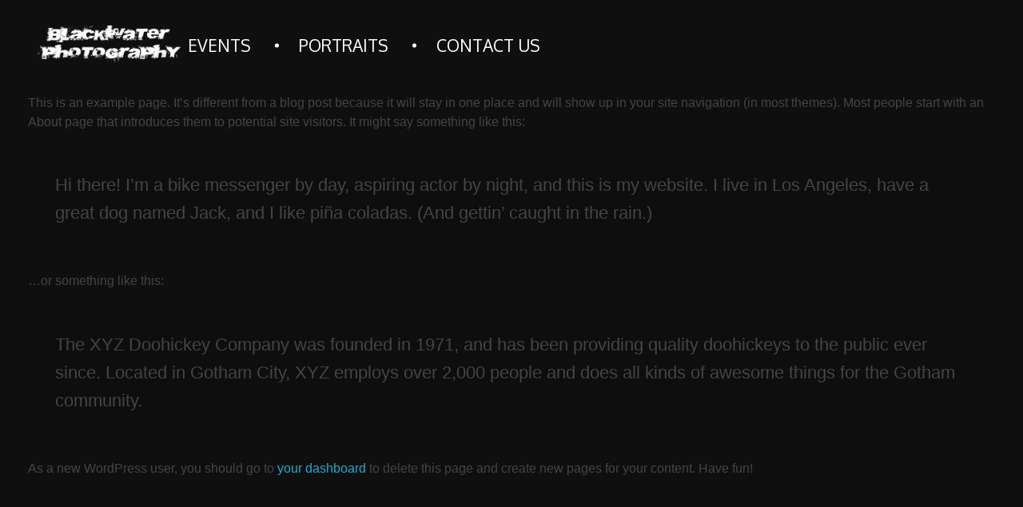

--- FILE ---
content_type: text/css
request_url: https://bwphotog.com/wp-content/uploads/elementor/css/post-84.css?ver=1741277457
body_size: 777
content:
.elementor-84 .elementor-element.elementor-element-31f2956{padding:23px 35px 23px 35px;z-index:21;max-width:1675px;}.elementor-bc-flex-widget .elementor-84 .elementor-element.elementor-element-8c928bc.elementor-column .elementor-widget-wrap{align-items:center;}.elementor-84 .elementor-element.elementor-element-8c928bc.elementor-column.elementor-element[data-element_type="column"] > .elementor-widget-wrap.elementor-element-populated{align-content:center;align-items:center;}.elementor-84 .elementor-element.elementor-element-8c928bc.elementor-column > .elementor-widget-wrap{justify-content:center;}.elementor-84 .elementor-element.elementor-element-83b5c4d{text-align:center;}.elementor-bc-flex-widget .elementor-84 .elementor-element.elementor-element-819b9eb.elementor-column .elementor-widget-wrap{align-items:center;}.elementor-84 .elementor-element.elementor-element-819b9eb.elementor-column.elementor-element[data-element_type="column"] > .elementor-widget-wrap.elementor-element-populated{align-content:center;align-items:center;}.elementor-84 .elementor-element.elementor-element-0d9670b{width:auto;max-width:auto;display:block;text-align:right;}.elementor-84 .elementor-element.elementor-element-0d9670b .aux-vertical .aux-menu-depth-0 .aux-item-content{display:block;text-align:right;}.elementor-84 .elementor-element.elementor-element-0d9670b .aux-menu-depth-0 > .aux-item-content{color:#FFFFFF;font-family:"Oxygen", Sans-serif;font-size:21px;font-weight:500;line-height:22px;padding:0px 35px 0px 15px;}.elementor-84 .elementor-element.elementor-element-0d9670b .aux-menu-depth-0.aux-hover > .aux-item-content{font-weight:700;}.elementor-84 .elementor-element.elementor-element-0d9670b .aux-menu-depth-0{margin:0px 0px 0px 0px;}.elementor-84 .elementor-element.elementor-element-0d9670b .aux-menu-depth-0.current-menu-item > a{color:rgba(255, 255, 255, 0.8);font-weight:700;}.elementor-84 .elementor-element.elementor-element-0d9670b .aux-burger:before,  .elementor-84 .elementor-element.elementor-element-0d9670b .aux-burger:after, .elementor-84 .elementor-element.elementor-element-0d9670b .aux-burger .mid-line{border-color:#ffffff !important;}.elementor-84 .elementor-element.elementor-element-0d9670b .aux-offcanvas-menu{background-color:#54595F;}@media(max-width:767px){.elementor-84 .elementor-element.elementor-element-0d9670b{text-align:left;}.elementor-84 .elementor-element.elementor-element-0d9670b .aux-vertical .aux-menu-depth-0 .aux-item-content{text-align:left;}}@media(min-width:768px){.elementor-84 .elementor-element.elementor-element-8c928bc{width:10%;}.elementor-84 .elementor-element.elementor-element-819b9eb{width:41.766%;}}/* Start custom CSS for column, class: .elementor-element-8c928bc */.elementor-84 .elementor-element.elementor-element-8c928bc .elementor-widget-wrap {
    align-items: center;
}

.elementor-84 .elementor-element.elementor-element-8c928bc {
    width: auto !important;
}/* End custom CSS */
/* Start custom CSS for aux_menu_box, class: .elementor-element-0d9670b */@media only screen and (min-width:1024px) {
    .elementor-84 .elementor-element.elementor-element-0d9670b .aux-master-menu li:first-child  .aux-item-content {
        padding-left: 0 !important;
    }
    
    .elementor-84 .elementor-element.elementor-element-0d9670b .aux-master-menu li:last-child  .aux-item-content {
        padding-right: 0 !important;
    }
}

.elementor-84 .elementor-element.elementor-element-0d9670b .aux-fs-menu .aux-master-menu .aux-menu-item {
    padding: 10px 0px;
}

.elementor-84 .elementor-element.elementor-element-0d9670b .aux-fs-menu .aux-master-menu .aux-menu-item .aux-item-content {
    color: #000 !important;
}

.aux-elementor-header .aux-master-menu.aux-horizontal.aux-with-splitter > .aux-menu-item > .aux-item-content::after {
    content: "";
    display: inline-block;
    position: relative;
    width: 5px;
    height: 5px;
    left: 1.1875em;
    vertical-align: middle;
    border-radius: 50%;
    background-color: white;
    -webkit-transform: translateY(-50%);
    -ms-transform: translateY(-50%);
    transform: translateY(-50%);
}/* End custom CSS */
/* Start custom CSS for column, class: .elementor-element-819b9eb */.elementor-84 .elementor-element.elementor-element-819b9eb .elementor-widget-wrap {
    align-items: center;
}

.elementor-84 .elementor-element.elementor-element-819b9eb {
    width: auto !important;
}/* End custom CSS */
/* Start custom CSS for section, class: .elementor-element-31f2956 */.elementor-84 .elementor-element.elementor-element-31f2956 {
    margin: 0 auto;
}

.elementor-84 .elementor-element.elementor-element-31f2956 .elementor-row {
    justify-content: space-between;
}

.aux-offcanvas-menu {

    background: #000;/* End custom CSS */

--- FILE ---
content_type: text/css
request_url: https://bwphotog.com/wp-content/uploads/elementor/css/post-70.css?ver=1741277457
body_size: 609
content:
.elementor-70 .elementor-element.elementor-element-ea1eaa9{padding:0px 0px 0px 0px;z-index:98;}.elementor-70 .elementor-element.elementor-element-d31e9d5{border-style:solid;border-width:1px 0px 0px 0px;border-color:#707070;padding:38px 35px 43px 35px;}.elementor-70 .elementor-element.elementor-element-e63fb7b.elementor-column > .elementor-widget-wrap{justify-content:center;}.elementor-70 .elementor-element.elementor-element-2d68e0b{animation-timing-function:cubic-bezier(0.165,0.84,0.44,1);}.elementor-70 .elementor-element.elementor-element-5f69e49 > .elementor-widget-container{margin:21px 0px 20px 0px;}.elementor-70 .elementor-element.elementor-element-5f69e49{animation-delay:150ms;animation-timing-function:cubic-bezier(0.165,0.84,0.44,1);}.elementor-70 .elementor-element.elementor-element-5f69e49 .aux-icon-list-item, .elementor-70 .elementor-element.elementor-element-5f69e49 .aux-icon-list-items{justify-content:center;text-align:center;}.elementor-70 .elementor-element.elementor-element-5f69e49 .aux-icon-list-text{margin:0px 0px 0px 0px;}.elementor-70 .elementor-element.elementor-element-5f69e49 .aux-icon-list-text2{margin:0px 0px 0px 0px;}.elementor-70 .elementor-element.elementor-element-5f69e49 .aux-icon-list-icon{color:#ffffff;fill:#ffffff;font-size:19px;height:19px;margin:0px 0px 0px 0px;}.elementor-70 .elementor-element.elementor-element-5f69e49 .aux-icon-list-item{padding:0px 0px 0px 0px;margin:0px 21px 0px 21px;}.elementor-70 .elementor-element.elementor-element-a9ae1b9{width:auto;max-width:auto;}.elementor-70 .elementor-element.elementor-element-a9ae1b9 > .elementor-widget-container{padding:0px 20px 0px 24px;border-style:solid;border-width:0px 1px 0px 0px;border-color:#707070;border-radius:0px 0px 0px 0px;}.elementor-70 .elementor-element.elementor-element-a9ae1b9 .elementor-heading-title{font-family:"Poppins", Sans-serif;font-size:20px;font-weight:400;line-height:28px;color:rgba(255,255,255,0.5);}.elementor-70 .elementor-element.elementor-element-9db2ef2{width:auto;max-width:auto;}.elementor-70 .elementor-element.elementor-element-9db2ef2 > .elementor-widget-container{margin:0px 0px 0px 0px;padding:0px 0px 0px 17px;border-radius:0px 0px 0px 0px;}.elementor-70 .elementor-element.elementor-element-9db2ef2 .elementor-heading-title{font-family:"Poppins", Sans-serif;font-size:20px;font-weight:400;line-height:28px;color:rgba(255,255,255,0.5);}.elementor-70 .elementor-element.elementor-element-6fc9d7e{border-style:solid;border-width:1px 0px 0px 0px;border-color:#707070;margin-top:0px;margin-bottom:0px;padding:27px 0px 27px 0px;}.elementor-70 .elementor-element.elementor-element-6fc9d7e, .elementor-70 .elementor-element.elementor-element-6fc9d7e > .elementor-background-overlay{border-radius:0px 0px 0px 0px;}.elementor-70 .elementor-element.elementor-element-c29056a{text-align:center;}.elementor-70 .elementor-element.elementor-element-c29056a .elementor-heading-title{font-family:"Poppins", Sans-serif;font-size:15px;font-weight:400;line-height:23px;color:#ffffff;}@media(max-width:767px){.elementor-70 .elementor-element.elementor-element-a9ae1b9{width:100%;max-width:100%;text-align:center;}.elementor-70 .elementor-element.elementor-element-a9ae1b9 > .elementor-widget-container{margin:15px 0px 15px 0px;}.elementor-70 .elementor-element.elementor-element-9db2ef2{width:100%;max-width:100%;align-self:center;text-align:center;}.elementor-70 .elementor-element.elementor-element-9db2ef2 > .elementor-widget-container{margin:15px 0px 0px 0px;}}/* Start custom CSS for aux_icon_list, class: .elementor-element-5f69e49 */.elementor-70 .elementor-element.elementor-element-5f69e49 ul {
    margin-top: 0;    
}

.elementor-70 .elementor-element.elementor-element-5f69e49 .aux-icon-list-items.aux-direction-horizontal {
    justify-content: center;
}/* End custom CSS */
/* Start custom CSS for heading, class: .elementor-element-a9ae1b9 */@media only screen and (max-width: 768px ){
    .elementor-70 .elementor-element.elementor-element-a9ae1b9 .elementor-widget-container{
        border: none;
        padding: 0 !important;
    }
}/* End custom CSS */
/* Start custom CSS for heading, class: .elementor-element-9db2ef2 */@media only screen and (max-width: 768px ){
    .elementor-70 .elementor-element.elementor-element-9db2ef2 .elementor-widget-container{
        border: none;
        padding: 0 !important;
    }
}/* End custom CSS */